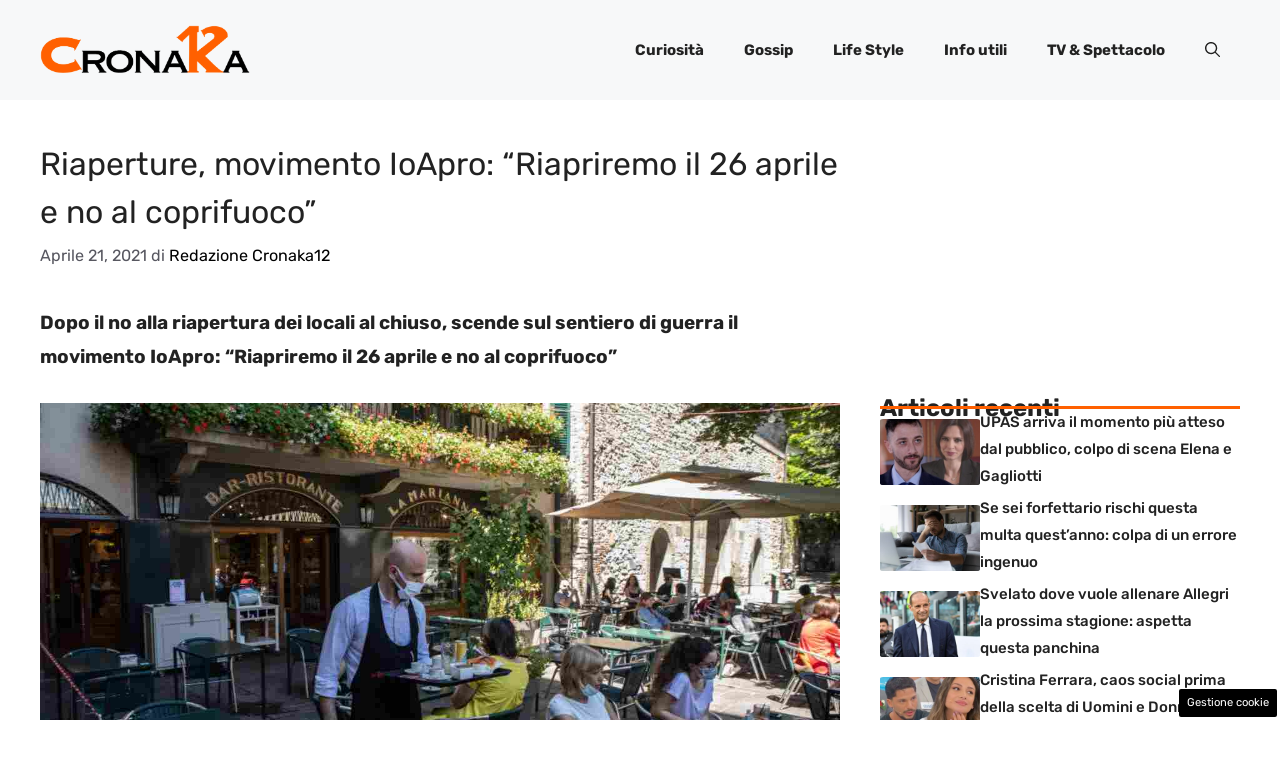

--- FILE ---
content_type: text/html; charset=UTF-8
request_url: https://www.ck12.it/2021/04/21/riaperture-ioapro-riapriremo-26-aprile-no-coprifuoco/
body_size: 18001
content:
<!DOCTYPE html>
<html lang="it-IT">
<head>
	<meta charset="UTF-8"><link rel="preload" href="https://www.ck12.it/wp-content/cache/fvm/min/1767972247-cssbfb373a8cb5136ca9c3268582868482a5a09fcc4ac02ea300c48f0d5071fa.css" as="style" media="all" />
<link rel="preload" href="https://www.ck12.it/wp-content/cache/fvm/min/1767972247-css3daed06781119133b903d1d80a7538d08149602835161a26cf166fef31c34.css" as="style" media="all" />
<link rel="preload" href="https://www.ck12.it/wp-content/cache/fvm/min/1767972247-css1ab92a699dc152922153a7a3a7736317746b242218ff3ce2302183801703c.css" as="style" media="all" />
<link rel="preload" href="https://www.ck12.it/wp-content/cache/fvm/min/1767972247-css65d23dbd792fbe6b4eacba94ff7151228d69511f11de69432a63c170f6b74.css" as="style" media="all" />
<link rel="preload" href="https://www.ck12.it/wp-content/cache/fvm/min/1767972247-cssd40e86e557a4cd6d04969b865012b07f34ec1a8af3a68bc4b480b737412ad.css" as="style" media="all" /><script data-cfasync="false">if(navigator.userAgent.match(/MSIE|Internet Explorer/i)||navigator.userAgent.match(/Trident\/7\..*?rv:11/i)){var href=document.location.href;if(!href.match(/[?&]iebrowser/)){if(href.indexOf("?")==-1){if(href.indexOf("#")==-1){document.location.href=href+"?iebrowser=1"}else{document.location.href=href.replace("#","?iebrowser=1#")}}else{if(href.indexOf("#")==-1){document.location.href=href+"&iebrowser=1"}else{document.location.href=href.replace("#","&iebrowser=1#")}}}}</script>
<script data-cfasync="false">class FVMLoader{constructor(e){this.triggerEvents=e,this.eventOptions={passive:!0},this.userEventListener=this.triggerListener.bind(this),this.delayedScripts={normal:[],async:[],defer:[]},this.allJQueries=[]}_addUserInteractionListener(e){this.triggerEvents.forEach(t=>window.addEventListener(t,e.userEventListener,e.eventOptions))}_removeUserInteractionListener(e){this.triggerEvents.forEach(t=>window.removeEventListener(t,e.userEventListener,e.eventOptions))}triggerListener(){this._removeUserInteractionListener(this),"loading"===document.readyState?document.addEventListener("DOMContentLoaded",this._loadEverythingNow.bind(this)):this._loadEverythingNow()}async _loadEverythingNow(){this._runAllDelayedCSS(),this._delayEventListeners(),this._delayJQueryReady(this),this._handleDocumentWrite(),this._registerAllDelayedScripts(),await this._loadScriptsFromList(this.delayedScripts.normal),await this._loadScriptsFromList(this.delayedScripts.defer),await this._loadScriptsFromList(this.delayedScripts.async),await this._triggerDOMContentLoaded(),await this._triggerWindowLoad(),window.dispatchEvent(new Event("wpr-allScriptsLoaded"))}_registerAllDelayedScripts(){document.querySelectorAll("script[type=fvmdelay]").forEach(e=>{e.hasAttribute("src")?e.hasAttribute("async")&&!1!==e.async?this.delayedScripts.async.push(e):e.hasAttribute("defer")&&!1!==e.defer||"module"===e.getAttribute("data-type")?this.delayedScripts.defer.push(e):this.delayedScripts.normal.push(e):this.delayedScripts.normal.push(e)})}_runAllDelayedCSS(){document.querySelectorAll("link[rel=fvmdelay]").forEach(e=>{e.setAttribute("rel","stylesheet")})}async _transformScript(e){return await this._requestAnimFrame(),new Promise(t=>{const n=document.createElement("script");let r;[...e.attributes].forEach(e=>{let t=e.nodeName;"type"!==t&&("data-type"===t&&(t="type",r=e.nodeValue),n.setAttribute(t,e.nodeValue))}),e.hasAttribute("src")?(n.addEventListener("load",t),n.addEventListener("error",t)):(n.text=e.text,t()),e.parentNode.replaceChild(n,e)})}async _loadScriptsFromList(e){const t=e.shift();return t?(await this._transformScript(t),this._loadScriptsFromList(e)):Promise.resolve()}_delayEventListeners(){let e={};function t(t,n){!function(t){function n(n){return e[t].eventsToRewrite.indexOf(n)>=0?"wpr-"+n:n}e[t]||(e[t]={originalFunctions:{add:t.addEventListener,remove:t.removeEventListener},eventsToRewrite:[]},t.addEventListener=function(){arguments[0]=n(arguments[0]),e[t].originalFunctions.add.apply(t,arguments)},t.removeEventListener=function(){arguments[0]=n(arguments[0]),e[t].originalFunctions.remove.apply(t,arguments)})}(t),e[t].eventsToRewrite.push(n)}function n(e,t){let n=e[t];Object.defineProperty(e,t,{get:()=>n||function(){},set(r){e["wpr"+t]=n=r}})}t(document,"DOMContentLoaded"),t(window,"DOMContentLoaded"),t(window,"load"),t(window,"pageshow"),t(document,"readystatechange"),n(document,"onreadystatechange"),n(window,"onload"),n(window,"onpageshow")}_delayJQueryReady(e){let t=window.jQuery;Object.defineProperty(window,"jQuery",{get:()=>t,set(n){if(n&&n.fn&&!e.allJQueries.includes(n)){n.fn.ready=n.fn.init.prototype.ready=function(t){e.domReadyFired?t.bind(document)(n):document.addEventListener("DOMContentLoaded2",()=>t.bind(document)(n))};const t=n.fn.on;n.fn.on=n.fn.init.prototype.on=function(){if(this[0]===window){function e(e){return e.split(" ").map(e=>"load"===e||0===e.indexOf("load.")?"wpr-jquery-load":e).join(" ")}"string"==typeof arguments[0]||arguments[0]instanceof String?arguments[0]=e(arguments[0]):"object"==typeof arguments[0]&&Object.keys(arguments[0]).forEach(t=>{delete Object.assign(arguments[0],{[e(t)]:arguments[0][t]})[t]})}return t.apply(this,arguments),this},e.allJQueries.push(n)}t=n}})}async _triggerDOMContentLoaded(){this.domReadyFired=!0,await this._requestAnimFrame(),document.dispatchEvent(new Event("DOMContentLoaded2")),await this._requestAnimFrame(),window.dispatchEvent(new Event("DOMContentLoaded2")),await this._requestAnimFrame(),document.dispatchEvent(new Event("wpr-readystatechange")),await this._requestAnimFrame(),document.wpronreadystatechange&&document.wpronreadystatechange()}async _triggerWindowLoad(){await this._requestAnimFrame(),window.dispatchEvent(new Event("wpr-load")),await this._requestAnimFrame(),window.wpronload&&window.wpronload(),await this._requestAnimFrame(),this.allJQueries.forEach(e=>e(window).trigger("wpr-jquery-load")),window.dispatchEvent(new Event("wpr-pageshow")),await this._requestAnimFrame(),window.wpronpageshow&&window.wpronpageshow()}_handleDocumentWrite(){const e=new Map;document.write=document.writeln=function(t){const n=document.currentScript,r=document.createRange(),i=n.parentElement;let a=e.get(n);void 0===a&&(a=n.nextSibling,e.set(n,a));const s=document.createDocumentFragment();r.setStart(s,0),s.appendChild(r.createContextualFragment(t)),i.insertBefore(s,a)}}async _requestAnimFrame(){return new Promise(e=>requestAnimationFrame(e))}static run(){const e=new FVMLoader(["keydown","mousemove","touchmove","touchstart","touchend","wheel"]);e._addUserInteractionListener(e)}}FVMLoader.run();</script><meta name='robots' content='index, follow, max-image-preview:large, max-snippet:-1, max-video-preview:-1' /><meta name="viewport" content="width=device-width, initial-scale=1"><title>Riaperture, movimento IoApro: &quot;Riapriremo il 26 aprile e no al coprifuoco&quot;</title><meta name="description" content="Dopo il no alla riapertura dei locali al chiuso, scende sul sentiero di guerra il movimento IoApro: &quot;Riapriremo il 26 aprile&quot;" /><link rel="canonical" href="https://www.ck12.it/2021/04/21/riaperture-ioapro-riapriremo-26-aprile-no-coprifuoco/" /><meta property="og:locale" content="it_IT" /><meta property="og:type" content="article" /><meta property="og:title" content="Riaperture, movimento IoApro: &quot;Riapriremo il 26 aprile e no al coprifuoco&quot;" /><meta property="og:description" content="Dopo il no alla riapertura dei locali al chiuso, scende sul sentiero di guerra il movimento IoApro: &quot;Riapriremo il 26 aprile&quot;" /><meta property="og:url" content="https://www.ck12.it/2021/04/21/riaperture-ioapro-riapriremo-26-aprile-no-coprifuoco/" /><meta property="og:site_name" content="Ck12 Giornale" /><meta property="article:published_time" content="2021-04-21T07:21:35+00:00" /><meta property="article:modified_time" content="2021-04-21T13:40:17+00:00" /><meta property="og:image" content="https://www.ck12.it/wp-content/uploads/2021/04/covid-riaperture-maggio-calendario.jpg" /><meta property="og:image:width" content="1280" /><meta property="og:image:height" content="720" /><meta property="og:image:type" content="image/jpeg" /><meta name="author" content="Redazione Cronaka12" /><meta name="twitter:card" content="summary_large_image" /><meta name="twitter:label1" content="Scritto da" /><meta name="twitter:data1" content="Redazione Cronaka12" /><meta name="twitter:label2" content="Tempo di lettura stimato" /><meta name="twitter:data2" content="3 minuti" /><script type="application/ld+json" class="yoast-schema-graph">{"@context":"https://schema.org","@graph":[{"@type":"Article","@id":"https://www.ck12.it/2021/04/21/riaperture-ioapro-riapriremo-26-aprile-no-coprifuoco/#article","isPartOf":{"@id":"https://www.ck12.it/2021/04/21/riaperture-ioapro-riapriremo-26-aprile-no-coprifuoco/"},"author":{"name":"Redazione Cronaka12","@id":"https://www.ck12.it/#/schema/person/966a9e6f8eb95789911aa1ef751f8873"},"headline":"Riaperture, movimento IoApro: &#8220;Riapriremo il 26 aprile e no al coprifuoco&#8221;","datePublished":"2021-04-21T07:21:35+00:00","dateModified":"2021-04-21T13:40:17+00:00","mainEntityOfPage":{"@id":"https://www.ck12.it/2021/04/21/riaperture-ioapro-riapriremo-26-aprile-no-coprifuoco/"},"wordCount":423,"publisher":{"@id":"https://www.ck12.it/#organization"},"image":{"@id":"https://www.ck12.it/2021/04/21/riaperture-ioapro-riapriremo-26-aprile-no-coprifuoco/#primaryimage"},"thumbnailUrl":"https://www.ck12.it/wp-content/uploads/2021/04/covid-riaperture-maggio-calendario.jpg","articleSection":["Cronaca"],"inLanguage":"it-IT"},{"@type":"WebPage","@id":"https://www.ck12.it/2021/04/21/riaperture-ioapro-riapriremo-26-aprile-no-coprifuoco/","url":"https://www.ck12.it/2021/04/21/riaperture-ioapro-riapriremo-26-aprile-no-coprifuoco/","name":"Riaperture, movimento IoApro: \"Riapriremo il 26 aprile e no al coprifuoco\"","isPartOf":{"@id":"https://www.ck12.it/#website"},"primaryImageOfPage":{"@id":"https://www.ck12.it/2021/04/21/riaperture-ioapro-riapriremo-26-aprile-no-coprifuoco/#primaryimage"},"image":{"@id":"https://www.ck12.it/2021/04/21/riaperture-ioapro-riapriremo-26-aprile-no-coprifuoco/#primaryimage"},"thumbnailUrl":"https://www.ck12.it/wp-content/uploads/2021/04/covid-riaperture-maggio-calendario.jpg","datePublished":"2021-04-21T07:21:35+00:00","dateModified":"2021-04-21T13:40:17+00:00","description":"Dopo il no alla riapertura dei locali al chiuso, scende sul sentiero di guerra il movimento IoApro: \"Riapriremo il 26 aprile\"","breadcrumb":{"@id":"https://www.ck12.it/2021/04/21/riaperture-ioapro-riapriremo-26-aprile-no-coprifuoco/#breadcrumb"},"inLanguage":"it-IT","potentialAction":[{"@type":"ReadAction","target":["https://www.ck12.it/2021/04/21/riaperture-ioapro-riapriremo-26-aprile-no-coprifuoco/"]}]},{"@type":"ImageObject","inLanguage":"it-IT","@id":"https://www.ck12.it/2021/04/21/riaperture-ioapro-riapriremo-26-aprile-no-coprifuoco/#primaryimage","url":"https://www.ck12.it/wp-content/uploads/2021/04/covid-riaperture-maggio-calendario.jpg","contentUrl":"https://www.ck12.it/wp-content/uploads/2021/04/covid-riaperture-maggio-calendario.jpg","width":1280,"height":720,"caption":"Credit: Emanuele Cremaschi/Getty Images"},{"@type":"BreadcrumbList","@id":"https://www.ck12.it/2021/04/21/riaperture-ioapro-riapriremo-26-aprile-no-coprifuoco/#breadcrumb","itemListElement":[{"@type":"ListItem","position":1,"name":"Home","item":"https://www.ck12.it/"},{"@type":"ListItem","position":2,"name":"Riaperture, movimento IoApro: &#8220;Riapriremo il 26 aprile e no al coprifuoco&#8221;"}]},{"@type":"WebSite","@id":"https://www.ck12.it/#website","url":"https://www.ck12.it/","name":"Ck12 Giornale","description":"La Cronaka e non solo da tutto il mondo","publisher":{"@id":"https://www.ck12.it/#organization"},"potentialAction":[{"@type":"SearchAction","target":{"@type":"EntryPoint","urlTemplate":"https://www.ck12.it/?s={search_term_string}"},"query-input":{"@type":"PropertyValueSpecification","valueRequired":true,"valueName":"search_term_string"}}],"inLanguage":"it-IT"},{"@type":"Organization","@id":"https://www.ck12.it/#organization","name":"Ck12 Giornale","url":"https://www.ck12.it/","logo":{"@type":"ImageObject","inLanguage":"it-IT","@id":"https://www.ck12.it/#/schema/logo/image/","url":"https://www.ck12.it/wp-content/uploads/2020/07/logo_ck12.png","contentUrl":"https://www.ck12.it/wp-content/uploads/2020/07/logo_ck12.png","width":670,"height":159,"caption":"Ck12 Giornale"},"image":{"@id":"https://www.ck12.it/#/schema/logo/image/"}},{"@type":"Person","@id":"https://www.ck12.it/#/schema/person/966a9e6f8eb95789911aa1ef751f8873","name":"Redazione Cronaka12","image":{"@type":"ImageObject","inLanguage":"it-IT","@id":"https://www.ck12.it/#/schema/person/image/","url":"https://secure.gravatar.com/avatar/ed01c6ff8d3819bd77582d98d7a82a1bbbe4c19d0fe51bf64a2822f63c275843?s=96&d=mm&r=g","contentUrl":"https://secure.gravatar.com/avatar/ed01c6ff8d3819bd77582d98d7a82a1bbbe4c19d0fe51bf64a2822f63c275843?s=96&d=mm&r=g","caption":"Redazione Cronaka12"},"url":"https://www.ck12.it/author/redazione/"}]}</script><link rel="alternate" type="application/rss+xml" title="Ck12 Giornale &raquo; Feed" href="https://www.ck12.it/feed/" /><link rel="alternate" type="application/rss+xml" title="Ck12 Giornale &raquo; Feed dei commenti" href="https://www.ck12.it/comments/feed/" /><meta name="google-site-verification" content="mvFd8feD5DOBmGh75RIeDxx4S8pY5er9ZH6Dss-F4zM" />
	
	<style media="all">img:is([sizes="auto" i],[sizes^="auto," i]){contain-intrinsic-size:3000px 1500px}</style>
	
	
	
	
	
	
	
	
	
	
	
	
	
	
	
	
	
	
	
	
	
	
	
	
	


<link rel="amphtml" href="https://www.ck12.it/2021/04/21/riaperture-ioapro-riapriremo-26-aprile-no-coprifuoco/amp/" />




<link rel='stylesheet' id='wp-block-library-css' href='https://www.ck12.it/wp-content/cache/fvm/min/1767972247-cssbfb373a8cb5136ca9c3268582868482a5a09fcc4ac02ea300c48f0d5071fa.css' media='all' />
<style id='classic-theme-styles-inline-css' media="all">/*! This file is auto-generated */
.wp-block-button__link{color:#fff;background-color:#32373c;border-radius:9999px;box-shadow:none;text-decoration:none;padding:calc(.667em + 2px) calc(1.333em + 2px);font-size:1.125em}.wp-block-file__button{background:#32373c;color:#fff;text-decoration:none}</style>
<style id='global-styles-inline-css' media="all">:root{--wp--preset--aspect-ratio--square:1;--wp--preset--aspect-ratio--4-3:4/3;--wp--preset--aspect-ratio--3-4:3/4;--wp--preset--aspect-ratio--3-2:3/2;--wp--preset--aspect-ratio--2-3:2/3;--wp--preset--aspect-ratio--16-9:16/9;--wp--preset--aspect-ratio--9-16:9/16;--wp--preset--color--black:#000000;--wp--preset--color--cyan-bluish-gray:#abb8c3;--wp--preset--color--white:#ffffff;--wp--preset--color--pale-pink:#f78da7;--wp--preset--color--vivid-red:#cf2e2e;--wp--preset--color--luminous-vivid-orange:#ff6900;--wp--preset--color--luminous-vivid-amber:#fcb900;--wp--preset--color--light-green-cyan:#7bdcb5;--wp--preset--color--vivid-green-cyan:#00d084;--wp--preset--color--pale-cyan-blue:#8ed1fc;--wp--preset--color--vivid-cyan-blue:#0693e3;--wp--preset--color--vivid-purple:#9b51e0;--wp--preset--color--contrast:var(--contrast);--wp--preset--color--contrast-2:var(--contrast-2);--wp--preset--color--contrast-3:var(--contrast-3);--wp--preset--color--base:var(--base);--wp--preset--color--base-2:var(--base-2);--wp--preset--color--base-3:var(--base-3);--wp--preset--color--accent:var(--accent);--wp--preset--color--accent-2:var(--accent-2);--wp--preset--gradient--vivid-cyan-blue-to-vivid-purple:linear-gradient(135deg,rgba(6,147,227,1) 0%,rgb(155,81,224) 100%);--wp--preset--gradient--light-green-cyan-to-vivid-green-cyan:linear-gradient(135deg,rgb(122,220,180) 0%,rgb(0,208,130) 100%);--wp--preset--gradient--luminous-vivid-amber-to-luminous-vivid-orange:linear-gradient(135deg,rgba(252,185,0,1) 0%,rgba(255,105,0,1) 100%);--wp--preset--gradient--luminous-vivid-orange-to-vivid-red:linear-gradient(135deg,rgba(255,105,0,1) 0%,rgb(207,46,46) 100%);--wp--preset--gradient--very-light-gray-to-cyan-bluish-gray:linear-gradient(135deg,rgb(238,238,238) 0%,rgb(169,184,195) 100%);--wp--preset--gradient--cool-to-warm-spectrum:linear-gradient(135deg,rgb(74,234,220) 0%,rgb(151,120,209) 20%,rgb(207,42,186) 40%,rgb(238,44,130) 60%,rgb(251,105,98) 80%,rgb(254,248,76) 100%);--wp--preset--gradient--blush-light-purple:linear-gradient(135deg,rgb(255,206,236) 0%,rgb(152,150,240) 100%);--wp--preset--gradient--blush-bordeaux:linear-gradient(135deg,rgb(254,205,165) 0%,rgb(254,45,45) 50%,rgb(107,0,62) 100%);--wp--preset--gradient--luminous-dusk:linear-gradient(135deg,rgb(255,203,112) 0%,rgb(199,81,192) 50%,rgb(65,88,208) 100%);--wp--preset--gradient--pale-ocean:linear-gradient(135deg,rgb(255,245,203) 0%,rgb(182,227,212) 50%,rgb(51,167,181) 100%);--wp--preset--gradient--electric-grass:linear-gradient(135deg,rgb(202,248,128) 0%,rgb(113,206,126) 100%);--wp--preset--gradient--midnight:linear-gradient(135deg,rgb(2,3,129) 0%,rgb(40,116,252) 100%);--wp--preset--font-size--small:13px;--wp--preset--font-size--medium:20px;--wp--preset--font-size--large:36px;--wp--preset--font-size--x-large:42px;--wp--preset--spacing--20:0.44rem;--wp--preset--spacing--30:0.67rem;--wp--preset--spacing--40:1rem;--wp--preset--spacing--50:1.5rem;--wp--preset--spacing--60:2.25rem;--wp--preset--spacing--70:3.38rem;--wp--preset--spacing--80:5.06rem;--wp--preset--shadow--natural:6px 6px 9px rgba(0, 0, 0, 0.2);--wp--preset--shadow--deep:12px 12px 50px rgba(0, 0, 0, 0.4);--wp--preset--shadow--sharp:6px 6px 0px rgba(0, 0, 0, 0.2);--wp--preset--shadow--outlined:6px 6px 0px -3px rgba(255, 255, 255, 1), 6px 6px rgba(0, 0, 0, 1);--wp--preset--shadow--crisp:6px 6px 0px rgba(0, 0, 0, 1)}:where(.is-layout-flex){gap:.5em}:where(.is-layout-grid){gap:.5em}body .is-layout-flex{display:flex}.is-layout-flex{flex-wrap:wrap;align-items:center}.is-layout-flex>:is(*,div){margin:0}body .is-layout-grid{display:grid}.is-layout-grid>:is(*,div){margin:0}:where(.wp-block-columns.is-layout-flex){gap:2em}:where(.wp-block-columns.is-layout-grid){gap:2em}:where(.wp-block-post-template.is-layout-flex){gap:1.25em}:where(.wp-block-post-template.is-layout-grid){gap:1.25em}.has-black-color{color:var(--wp--preset--color--black)!important}.has-cyan-bluish-gray-color{color:var(--wp--preset--color--cyan-bluish-gray)!important}.has-white-color{color:var(--wp--preset--color--white)!important}.has-pale-pink-color{color:var(--wp--preset--color--pale-pink)!important}.has-vivid-red-color{color:var(--wp--preset--color--vivid-red)!important}.has-luminous-vivid-orange-color{color:var(--wp--preset--color--luminous-vivid-orange)!important}.has-luminous-vivid-amber-color{color:var(--wp--preset--color--luminous-vivid-amber)!important}.has-light-green-cyan-color{color:var(--wp--preset--color--light-green-cyan)!important}.has-vivid-green-cyan-color{color:var(--wp--preset--color--vivid-green-cyan)!important}.has-pale-cyan-blue-color{color:var(--wp--preset--color--pale-cyan-blue)!important}.has-vivid-cyan-blue-color{color:var(--wp--preset--color--vivid-cyan-blue)!important}.has-vivid-purple-color{color:var(--wp--preset--color--vivid-purple)!important}.has-black-background-color{background-color:var(--wp--preset--color--black)!important}.has-cyan-bluish-gray-background-color{background-color:var(--wp--preset--color--cyan-bluish-gray)!important}.has-white-background-color{background-color:var(--wp--preset--color--white)!important}.has-pale-pink-background-color{background-color:var(--wp--preset--color--pale-pink)!important}.has-vivid-red-background-color{background-color:var(--wp--preset--color--vivid-red)!important}.has-luminous-vivid-orange-background-color{background-color:var(--wp--preset--color--luminous-vivid-orange)!important}.has-luminous-vivid-amber-background-color{background-color:var(--wp--preset--color--luminous-vivid-amber)!important}.has-light-green-cyan-background-color{background-color:var(--wp--preset--color--light-green-cyan)!important}.has-vivid-green-cyan-background-color{background-color:var(--wp--preset--color--vivid-green-cyan)!important}.has-pale-cyan-blue-background-color{background-color:var(--wp--preset--color--pale-cyan-blue)!important}.has-vivid-cyan-blue-background-color{background-color:var(--wp--preset--color--vivid-cyan-blue)!important}.has-vivid-purple-background-color{background-color:var(--wp--preset--color--vivid-purple)!important}.has-black-border-color{border-color:var(--wp--preset--color--black)!important}.has-cyan-bluish-gray-border-color{border-color:var(--wp--preset--color--cyan-bluish-gray)!important}.has-white-border-color{border-color:var(--wp--preset--color--white)!important}.has-pale-pink-border-color{border-color:var(--wp--preset--color--pale-pink)!important}.has-vivid-red-border-color{border-color:var(--wp--preset--color--vivid-red)!important}.has-luminous-vivid-orange-border-color{border-color:var(--wp--preset--color--luminous-vivid-orange)!important}.has-luminous-vivid-amber-border-color{border-color:var(--wp--preset--color--luminous-vivid-amber)!important}.has-light-green-cyan-border-color{border-color:var(--wp--preset--color--light-green-cyan)!important}.has-vivid-green-cyan-border-color{border-color:var(--wp--preset--color--vivid-green-cyan)!important}.has-pale-cyan-blue-border-color{border-color:var(--wp--preset--color--pale-cyan-blue)!important}.has-vivid-cyan-blue-border-color{border-color:var(--wp--preset--color--vivid-cyan-blue)!important}.has-vivid-purple-border-color{border-color:var(--wp--preset--color--vivid-purple)!important}.has-vivid-cyan-blue-to-vivid-purple-gradient-background{background:var(--wp--preset--gradient--vivid-cyan-blue-to-vivid-purple)!important}.has-light-green-cyan-to-vivid-green-cyan-gradient-background{background:var(--wp--preset--gradient--light-green-cyan-to-vivid-green-cyan)!important}.has-luminous-vivid-amber-to-luminous-vivid-orange-gradient-background{background:var(--wp--preset--gradient--luminous-vivid-amber-to-luminous-vivid-orange)!important}.has-luminous-vivid-orange-to-vivid-red-gradient-background{background:var(--wp--preset--gradient--luminous-vivid-orange-to-vivid-red)!important}.has-very-light-gray-to-cyan-bluish-gray-gradient-background{background:var(--wp--preset--gradient--very-light-gray-to-cyan-bluish-gray)!important}.has-cool-to-warm-spectrum-gradient-background{background:var(--wp--preset--gradient--cool-to-warm-spectrum)!important}.has-blush-light-purple-gradient-background{background:var(--wp--preset--gradient--blush-light-purple)!important}.has-blush-bordeaux-gradient-background{background:var(--wp--preset--gradient--blush-bordeaux)!important}.has-luminous-dusk-gradient-background{background:var(--wp--preset--gradient--luminous-dusk)!important}.has-pale-ocean-gradient-background{background:var(--wp--preset--gradient--pale-ocean)!important}.has-electric-grass-gradient-background{background:var(--wp--preset--gradient--electric-grass)!important}.has-midnight-gradient-background{background:var(--wp--preset--gradient--midnight)!important}.has-small-font-size{font-size:var(--wp--preset--font-size--small)!important}.has-medium-font-size{font-size:var(--wp--preset--font-size--medium)!important}.has-large-font-size{font-size:var(--wp--preset--font-size--large)!important}.has-x-large-font-size{font-size:var(--wp--preset--font-size--x-large)!important}:where(.wp-block-post-template.is-layout-flex){gap:1.25em}:where(.wp-block-post-template.is-layout-grid){gap:1.25em}:where(.wp-block-columns.is-layout-flex){gap:2em}:where(.wp-block-columns.is-layout-grid){gap:2em}:root :where(.wp-block-pullquote){font-size:1.5em;line-height:1.6}</style>
<link rel='stylesheet' id='adser-css' href='https://www.ck12.it/wp-content/cache/fvm/min/1767972247-css3daed06781119133b903d1d80a7538d08149602835161a26cf166fef31c34.css' media='all' />
<link rel='stylesheet' id='elements-css' href='https://www.ck12.it/wp-content/cache/fvm/min/1767972247-css1ab92a699dc152922153a7a3a7736317746b242218ff3ce2302183801703c.css' media='all' />
<link rel='stylesheet' id='generate-style-css' href='https://www.ck12.it/wp-content/cache/fvm/min/1767972247-css65d23dbd792fbe6b4eacba94ff7151228d69511f11de69432a63c170f6b74.css' media='all' />
<style id='generate-style-inline-css' media="all">body{background-color:var(--base-3);color:var(--contrast)}a{color:var(--accent)}a:hover,a:focus{text-decoration:underline}.entry-title a,.site-branding a,a.button,.wp-block-button__link,.main-navigation a{text-decoration:none}a:hover,a:focus,a:active{color:var(--contrast)}.grid-container{max-width:1280px}.wp-block-group__inner-container{max-width:1280px;margin-left:auto;margin-right:auto}.site-header .header-image{width:210px}:root{--contrast:#222222;--contrast-2:#575760;--contrast-3:#b2b2be;--base:#f0f0f0;--base-2:#f7f8f9;--base-3:#ffffff;--accent:#000000;--accent-2:#FF6000}:root .has-contrast-color{color:var(--contrast)}:root .has-contrast-background-color{background-color:var(--contrast)}:root .has-contrast-2-color{color:var(--contrast-2)}:root .has-contrast-2-background-color{background-color:var(--contrast-2)}:root .has-contrast-3-color{color:var(--contrast-3)}:root .has-contrast-3-background-color{background-color:var(--contrast-3)}:root .has-base-color{color:var(--base)}:root .has-base-background-color{background-color:var(--base)}:root .has-base-2-color{color:var(--base-2)}:root .has-base-2-background-color{background-color:var(--base-2)}:root .has-base-3-color{color:var(--base-3)}:root .has-base-3-background-color{background-color:var(--base-3)}:root .has-accent-color{color:var(--accent)}:root .has-accent-background-color{background-color:var(--accent)}:root .has-accent-2-color{color:var(--accent-2)}:root .has-accent-2-background-color{background-color:var(--accent-2)}.gp-modal:not(.gp-modal--open):not(.gp-modal--transition){display:none}.gp-modal--transition:not(.gp-modal--open){pointer-events:none}.gp-modal-overlay:not(.gp-modal-overlay--open):not(.gp-modal--transition){display:none}.gp-modal__overlay{display:none;position:fixed;top:0;left:0;right:0;bottom:0;background:rgba(0,0,0,.2);display:flex;justify-content:center;align-items:center;z-index:10000;backdrop-filter:blur(3px);transition:opacity 500ms ease;opacity:0}.gp-modal--open:not(.gp-modal--transition) .gp-modal__overlay{opacity:1}.gp-modal__container{max-width:100%;max-height:100vh;transform:scale(.9);transition:transform 500ms ease;padding:0 10px}.gp-modal--open:not(.gp-modal--transition) .gp-modal__container{transform:scale(1)}.search-modal-fields{display:flex}.gp-search-modal .gp-modal__overlay{align-items:flex-start;padding-top:25vh;background:var(--gp-search-modal-overlay-bg-color)}.search-modal-form{width:500px;max-width:100%;background-color:var(--gp-search-modal-bg-color);color:var(--gp-search-modal-text-color)}.search-modal-form .search-field,.search-modal-form .search-field:focus{width:100%;height:60px;background-color:transparent;border:0;appearance:none;color:currentColor}.search-modal-fields button,.search-modal-fields button:active,.search-modal-fields button:focus,.search-modal-fields button:hover{background-color:transparent;border:0;color:currentColor;width:60px}body,button,input,select,textarea{font-family:Rubik,sans-serif;font-size:19px}body{line-height:1.8}h2{text-transform:initial;font-size:30px;line-height:1.6em}@media (max-width:768px){h2{font-size:22px}}h1{text-transform:initial;font-size:32px;line-height:1.5em}h3{font-weight:500;text-transform:initial;font-size:27px;line-height:1.5em}h6{font-weight:400;text-transform:uppercase;font-size:13px;letter-spacing:1px;line-height:1em;margin-bottom:13px}h4{font-weight:600;text-transform:uppercase;font-size:19px;letter-spacing:1px;line-height:1.4em;margin-bottom:0}.main-navigation a,.main-navigation .menu-toggle,.main-navigation .menu-bar-items{font-weight:700}.top-bar{background-color:#636363;color:#fff}.top-bar a{color:#fff}.top-bar a:hover{color:#303030}.site-header{background-color:var(--base-2)}.main-title a,.main-title a:hover{color:var(--contrast)}.site-description{color:var(--contrast-2)}.main-navigation .main-nav ul li a,.main-navigation .menu-toggle,.main-navigation .menu-bar-items{color:var(--contrast)}.main-navigation .main-nav ul li:not([class*="current-menu-"]):hover>a,.main-navigation .main-nav ul li:not([class*="current-menu-"]):focus>a,.main-navigation .main-nav ul li.sfHover:not([class*="current-menu-"])>a,.main-navigation .menu-bar-item:hover>a,.main-navigation .menu-bar-item.sfHover>a{color:var(--accent)}button.menu-toggle:hover,button.menu-toggle:focus{color:var(--contrast)}.main-navigation .main-nav ul li[class*="current-menu-"]>a{color:var(--accent)}.navigation-search input[type="search"],.navigation-search input[type="search"]:active,.navigation-search input[type="search"]:focus,.main-navigation .main-nav ul li.search-item.active>a,.main-navigation .menu-bar-items .search-item.active>a{color:var(--accent)}.main-navigation ul ul{background-color:var(--base)}.separate-containers .inside-article,.separate-containers .comments-area,.separate-containers .page-header,.one-container .container,.separate-containers .paging-navigation,.inside-page-header{background-color:var(--base-3)}.entry-title a{color:var(--contrast)}.entry-title a:hover{color:var(--contrast-2)}.entry-meta{color:var(--contrast-2)}.sidebar .widget{background-color:var(--base-3)}.footer-widgets{background-color:var(--base-3)}.site-info{color:var(--base-3);background-color:var(--contrast)}.site-info a{color:var(--base-3)}.site-info a:hover{color:var(--base-2)}.footer-bar .widget_nav_menu .current-menu-item a{color:var(--base-2)}input[type="text"],input[type="email"],input[type="url"],input[type="password"],input[type="search"],input[type="tel"],input[type="number"],textarea,select{color:var(--contrast);background-color:var(--base-2);border-color:var(--base)}input[type="text"]:focus,input[type="email"]:focus,input[type="url"]:focus,input[type="password"]:focus,input[type="search"]:focus,input[type="tel"]:focus,input[type="number"]:focus,textarea:focus,select:focus{color:var(--contrast);background-color:var(--base-2);border-color:var(--contrast-3)}button,html input[type="button"],input[type="reset"],input[type="submit"],a.button,a.wp-block-button__link:not(.has-background){color:#fff;background-color:#55555e}button:hover,html input[type="button"]:hover,input[type="reset"]:hover,input[type="submit"]:hover,a.button:hover,button:focus,html input[type="button"]:focus,input[type="reset"]:focus,input[type="submit"]:focus,a.button:focus,a.wp-block-button__link:not(.has-background):active,a.wp-block-button__link:not(.has-background):focus,a.wp-block-button__link:not(.has-background):hover{color:#fff;background-color:#3f4047}a.generate-back-to-top{background-color:rgba(0,0,0,.4);color:#fff}a.generate-back-to-top:hover,a.generate-back-to-top:focus{background-color:rgba(0,0,0,.6);color:#fff}:root{--gp-search-modal-bg-color:var(--base-3);--gp-search-modal-text-color:var(--contrast);--gp-search-modal-overlay-bg-color:rgba(0,0,0,0.2)}@media (max-width:768px){.main-navigation .menu-bar-item:hover>a,.main-navigation .menu-bar-item.sfHover>a{background:none;color:var(--contrast)}}.nav-below-header .main-navigation .inside-navigation.grid-container,.nav-above-header .main-navigation .inside-navigation.grid-container{padding:0 20px 0 20px}.site-main .wp-block-group__inner-container{padding:40px}.separate-containers .paging-navigation{padding-top:20px;padding-bottom:20px}.entry-content .alignwide,body:not(.no-sidebar) .entry-content .alignfull{margin-left:-40px;width:calc(100% + 80px);max-width:calc(100% + 80px)}.rtl .menu-item-has-children .dropdown-menu-toggle{padding-left:20px}.rtl .main-navigation .main-nav ul li.menu-item-has-children>a{padding-right:20px}@media (max-width:768px){.separate-containers .inside-article,.separate-containers .comments-area,.separate-containers .page-header,.separate-containers .paging-navigation,.one-container .site-content,.inside-page-header{padding:30px}.site-main .wp-block-group__inner-container{padding:30px}.inside-top-bar{padding-right:30px;padding-left:30px}.inside-header{padding-right:30px;padding-left:30px}.widget-area .widget{padding-top:30px;padding-right:30px;padding-bottom:30px;padding-left:30px}.footer-widgets-container{padding-top:30px;padding-right:30px;padding-bottom:30px;padding-left:30px}.inside-site-info{padding-right:30px;padding-left:30px}.entry-content .alignwide,body:not(.no-sidebar) .entry-content .alignfull{margin-left:-30px;width:calc(100% + 60px);max-width:calc(100% + 60px)}.one-container .site-main .paging-navigation{margin-bottom:20px}}.is-right-sidebar{width:30%}.is-left-sidebar{width:30%}.site-content .content-area{width:70%}@media (max-width:768px){.main-navigation .menu-toggle,.sidebar-nav-mobile:not(#sticky-placeholder){display:block}.main-navigation ul,.gen-sidebar-nav,.main-navigation:not(.slideout-navigation):not(.toggled) .main-nav>ul,.has-inline-mobile-toggle #site-navigation .inside-navigation>*:not(.navigation-search):not(.main-nav){display:none}.nav-align-right .inside-navigation,.nav-align-center .inside-navigation{justify-content:space-between}.has-inline-mobile-toggle .mobile-menu-control-wrapper{display:flex;flex-wrap:wrap}.has-inline-mobile-toggle .inside-header{flex-direction:row;text-align:left;flex-wrap:wrap}.has-inline-mobile-toggle .header-widget,.has-inline-mobile-toggle #site-navigation{flex-basis:100%}.nav-float-left .has-inline-mobile-toggle #site-navigation{order:10}}.dynamic-author-image-rounded{border-radius:100%}.dynamic-featured-image,.dynamic-author-image{vertical-align:middle}.one-container.blog .dynamic-content-template:not(:last-child),.one-container.archive .dynamic-content-template:not(:last-child){padding-bottom:0}.dynamic-entry-excerpt>p:last-child{margin-bottom:0}</style>
<link rel='stylesheet' id='generate-google-fonts-css' href='https://www.ck12.it/wp-content/cache/fvm/min/1767972247-cssd40e86e557a4cd6d04969b865012b07f34ec1a8af3a68bc4b480b737412ad.css' media='all' />
<style id='generateblocks-inline-css' media="all">.gb-container.gb-tabs__item:not(.gb-tabs__item-open){display:none}.gb-container-d0a86651{display:flex;flex-wrap:wrap;align-items:center;column-gap:20px;row-gap:20px;color:var(--contrast)}.gb-container-d0a86651 a{color:var(--contrast)}.gb-container-d0a86651 a:hover{color:var(--contrast)}.gb-container-bcbc46ac{flex-basis:100%;text-align:center;border-top:3px solid var(--accent-2)}.gb-container-e9bed0be{flex-basis:100%}.gb-container-03919c55{height:100%;display:flex;align-items:center;column-gap:20px}.gb-grid-wrapper>.gb-grid-column-03919c55{width:100%}.gb-container-3ff058ae{flex-shrink:0;flex-basis:100px}.gb-container-c551a107{flex-shrink:1;text-align:right}h3.gb-headline-9e06b5e3{flex-basis:100%;font-size:24px;margin-bottom:-20px}div.gb-headline-040f2ffe{font-size:15px;font-weight:500;text-align:left;margin-bottom:5px}.gb-grid-wrapper-b3929361{display:flex;flex-wrap:wrap;row-gap:20px}.gb-grid-wrapper-b3929361>.gb-grid-column{box-sizing:border-box}.gb-image-95849c3e{border-radius:3%;width:100%;object-fit:cover;vertical-align:middle}@media (max-width:1024px){.gb-grid-wrapper-b3929361{margin-left:-20px}.gb-grid-wrapper-b3929361>.gb-grid-column{padding-left:20px}}@media (max-width:767px){.gb-container-d0a86651{text-align:center;padding-top:40px}.gb-container-bcbc46ac{width:100%}.gb-grid-wrapper>.gb-grid-column-bcbc46ac{width:100%}.gb-container-3ff058ae{width:50%;text-align:center}.gb-grid-wrapper>.gb-grid-column-3ff058ae{width:50%}.gb-container-c551a107{width:50%;text-align:left}.gb-grid-wrapper>.gb-grid-column-c551a107{width:50%}h3.gb-headline-9e06b5e3{text-align:left}div.gb-headline-040f2ffe{text-align:left}}:root{--gb-container-width:1280px}.gb-container .wp-block-image img{vertical-align:middle}.gb-grid-wrapper .wp-block-image{margin-bottom:0}.gb-highlight{background:none}.gb-shape{line-height:0}.gb-container-link{position:absolute;top:0;right:0;bottom:0;left:0;z-index:99}</style>





<script>var adser = {"pagetype":"article","category":["Cronaca"],"category_iab":[""],"hot":false,"cmp":"clickio","cmp_params":"\/\/clickiocmp.com\/t\/consent_232420.js"}</script>



<script defer src="https://www.googletagmanager.com/gtag/js?id=G-4T0G6RZ3XG"></script>
<script>
    window.dataLayer = window.dataLayer || [];
    function gtag(){dataLayer.push(arguments);}
    gtag('js', new Date());
    gtag('config', 'G-4T0G6RZ3XG');
</script>
<style media="all">#tca-sticky{display:none}@media only screen and (max-width:600px){BODY{margin-top:100px!important}#tca-sticky{display:flex}}</style>

<link rel="icon" href="https://www.ck12.it/wp-content/uploads/2020/07/cropped-logo_ck12_little-192x192.png" sizes="192x192" />


		<style id="wp-custom-css" media="all">.auto-width.gb-query-loop-wrapper{flex:1}@media (min-width:768px){.sticky-container>.gb-inside-container,.sticky-container{position:sticky;top:80px}#right-sidebar .inside-right-sidebar{height:100%}}select#wp-block-categories-1{width:100%}</style>
		</head>

<body class="wp-singular post-template-default single single-post postid-42008 single-format-standard wp-custom-logo wp-embed-responsive wp-theme-generatepress post-image-above-header post-image-aligned-center right-sidebar nav-float-right one-container header-aligned-left dropdown-hover" itemtype="https://schema.org/Blog" itemscope>
	<a class="screen-reader-text skip-link" href="#content" title="Vai al contenuto">Vai al contenuto</a>		<header class="site-header has-inline-mobile-toggle" id="masthead" aria-label="Sito"  itemtype="https://schema.org/WPHeader" itemscope>
			<div class="inside-header grid-container">
				<div class="site-logo">
					<a href="https://www.ck12.it/" rel="home">
						<img  class="header-image is-logo-image" alt="Ck12 Giornale" src="https://www.ck12.it/wp-content/uploads/2020/07/logo_ck12.png" width="670" height="159" />
					</a>
				</div>	<nav class="main-navigation mobile-menu-control-wrapper" id="mobile-menu-control-wrapper" aria-label="Attiva/Disattiva dispositivi mobili">
		<div class="menu-bar-items">	<span class="menu-bar-item">
		<a href="#" role="button" aria-label="Apri ricerca" aria-haspopup="dialog" aria-controls="gp-search" data-gpmodal-trigger="gp-search"><span class="gp-icon icon-search"><svg viewBox="0 0 512 512" aria-hidden="true" xmlns="http://www.w3.org/2000/svg" width="1em" height="1em"><path fill-rule="evenodd" clip-rule="evenodd" d="M208 48c-88.366 0-160 71.634-160 160s71.634 160 160 160 160-71.634 160-160S296.366 48 208 48zM0 208C0 93.125 93.125 0 208 0s208 93.125 208 208c0 48.741-16.765 93.566-44.843 129.024l133.826 134.018c9.366 9.379 9.355 24.575-.025 33.941-9.379 9.366-24.575 9.355-33.941-.025L337.238 370.987C301.747 399.167 256.839 416 208 416 93.125 416 0 322.875 0 208z" /></svg><svg viewBox="0 0 512 512" aria-hidden="true" xmlns="http://www.w3.org/2000/svg" width="1em" height="1em"><path d="M71.029 71.029c9.373-9.372 24.569-9.372 33.942 0L256 222.059l151.029-151.03c9.373-9.372 24.569-9.372 33.942 0 9.372 9.373 9.372 24.569 0 33.942L289.941 256l151.03 151.029c9.372 9.373 9.372 24.569 0 33.942-9.373 9.372-24.569 9.372-33.942 0L256 289.941l-151.029 151.03c-9.373 9.372-24.569 9.372-33.942 0-9.372-9.373-9.372-24.569 0-33.942L222.059 256 71.029 104.971c-9.372-9.373-9.372-24.569 0-33.942z" /></svg></span></a>
	</span>
	</div>		<button data-nav="site-navigation" class="menu-toggle" aria-controls="primary-menu" aria-expanded="false">
			<span class="gp-icon icon-menu-bars"><svg viewBox="0 0 512 512" aria-hidden="true" xmlns="http://www.w3.org/2000/svg" width="1em" height="1em"><path d="M0 96c0-13.255 10.745-24 24-24h464c13.255 0 24 10.745 24 24s-10.745 24-24 24H24c-13.255 0-24-10.745-24-24zm0 160c0-13.255 10.745-24 24-24h464c13.255 0 24 10.745 24 24s-10.745 24-24 24H24c-13.255 0-24-10.745-24-24zm0 160c0-13.255 10.745-24 24-24h464c13.255 0 24 10.745 24 24s-10.745 24-24 24H24c-13.255 0-24-10.745-24-24z" /></svg><svg viewBox="0 0 512 512" aria-hidden="true" xmlns="http://www.w3.org/2000/svg" width="1em" height="1em"><path d="M71.029 71.029c9.373-9.372 24.569-9.372 33.942 0L256 222.059l151.029-151.03c9.373-9.372 24.569-9.372 33.942 0 9.372 9.373 9.372 24.569 0 33.942L289.941 256l151.03 151.029c9.372 9.373 9.372 24.569 0 33.942-9.373 9.372-24.569 9.372-33.942 0L256 289.941l-151.029 151.03c-9.373 9.372-24.569 9.372-33.942 0-9.372-9.373-9.372-24.569 0-33.942L222.059 256 71.029 104.971c-9.372-9.373-9.372-24.569 0-33.942z" /></svg></span><span class="screen-reader-text">Menu</span>		</button>
	</nav>
			<nav class="main-navigation has-menu-bar-items sub-menu-right" id="site-navigation" aria-label="Principale"  itemtype="https://schema.org/SiteNavigationElement" itemscope>
			<div class="inside-navigation grid-container">
								<button class="menu-toggle" aria-controls="primary-menu" aria-expanded="false">
					<span class="gp-icon icon-menu-bars"><svg viewBox="0 0 512 512" aria-hidden="true" xmlns="http://www.w3.org/2000/svg" width="1em" height="1em"><path d="M0 96c0-13.255 10.745-24 24-24h464c13.255 0 24 10.745 24 24s-10.745 24-24 24H24c-13.255 0-24-10.745-24-24zm0 160c0-13.255 10.745-24 24-24h464c13.255 0 24 10.745 24 24s-10.745 24-24 24H24c-13.255 0-24-10.745-24-24zm0 160c0-13.255 10.745-24 24-24h464c13.255 0 24 10.745 24 24s-10.745 24-24 24H24c-13.255 0-24-10.745-24-24z" /></svg><svg viewBox="0 0 512 512" aria-hidden="true" xmlns="http://www.w3.org/2000/svg" width="1em" height="1em"><path d="M71.029 71.029c9.373-9.372 24.569-9.372 33.942 0L256 222.059l151.029-151.03c9.373-9.372 24.569-9.372 33.942 0 9.372 9.373 9.372 24.569 0 33.942L289.941 256l151.03 151.029c9.372 9.373 9.372 24.569 0 33.942-9.373 9.372-24.569 9.372-33.942 0L256 289.941l-151.029 151.03c-9.373 9.372-24.569 9.372-33.942 0-9.372-9.373-9.372-24.569 0-33.942L222.059 256 71.029 104.971c-9.372-9.373-9.372-24.569 0-33.942z" /></svg></span><span class="mobile-menu">Menu</span>				</button>
				<div id="primary-menu" class="main-nav"><ul id="menu-menu-principale" class="menu sf-menu"><li id="menu-item-105349" class="menu-item menu-item-type-taxonomy menu-item-object-category menu-item-105349"><a href="https://www.ck12.it/category/curiosita/">Curiosità</a></li>
<li id="menu-item-19" class="menu-item menu-item-type-taxonomy menu-item-object-category menu-item-19"><a href="https://www.ck12.it/category/gossip/">Gossip</a></li>
<li id="menu-item-20" class="menu-item menu-item-type-taxonomy menu-item-object-category menu-item-20"><a href="https://www.ck12.it/category/life-style/">Life Style</a></li>
<li id="menu-item-93407" class="menu-item menu-item-type-taxonomy menu-item-object-category menu-item-93407"><a href="https://www.ck12.it/category/info-utili/">Info utili</a></li>
<li id="menu-item-24" class="menu-item menu-item-type-taxonomy menu-item-object-category menu-item-24"><a href="https://www.ck12.it/category/tv-spettacolo/">TV &amp; Spettacolo</a></li>
</ul></div><div class="menu-bar-items">	<span class="menu-bar-item">
		<a href="#" role="button" aria-label="Apri ricerca" aria-haspopup="dialog" aria-controls="gp-search" data-gpmodal-trigger="gp-search"><span class="gp-icon icon-search"><svg viewBox="0 0 512 512" aria-hidden="true" xmlns="http://www.w3.org/2000/svg" width="1em" height="1em"><path fill-rule="evenodd" clip-rule="evenodd" d="M208 48c-88.366 0-160 71.634-160 160s71.634 160 160 160 160-71.634 160-160S296.366 48 208 48zM0 208C0 93.125 93.125 0 208 0s208 93.125 208 208c0 48.741-16.765 93.566-44.843 129.024l133.826 134.018c9.366 9.379 9.355 24.575-.025 33.941-9.379 9.366-24.575 9.355-33.941-.025L337.238 370.987C301.747 399.167 256.839 416 208 416 93.125 416 0 322.875 0 208z" /></svg><svg viewBox="0 0 512 512" aria-hidden="true" xmlns="http://www.w3.org/2000/svg" width="1em" height="1em"><path d="M71.029 71.029c9.373-9.372 24.569-9.372 33.942 0L256 222.059l151.029-151.03c9.373-9.372 24.569-9.372 33.942 0 9.372 9.373 9.372 24.569 0 33.942L289.941 256l151.03 151.029c9.372 9.373 9.372 24.569 0 33.942-9.373 9.372-24.569 9.372-33.942 0L256 289.941l-151.029 151.03c-9.373 9.372-24.569 9.372-33.942 0-9.372-9.373-9.372-24.569 0-33.942L222.059 256 71.029 104.971c-9.372-9.373-9.372-24.569 0-33.942z" /></svg></span></a>
	</span>
	</div>			</div>
		</nav>
					</div>
		</header>
		
	<div class="site grid-container container hfeed" id="page">
				<div class="site-content" id="content">
			
	<div class="content-area" id="primary">
		<main class="site-main" id="main">
			
<article id="post-42008" class="post-42008 post type-post status-publish format-standard has-post-thumbnail hentry category-cronaca" itemtype="https://schema.org/CreativeWork" itemscope>
	<div class="inside-article">
					<header class="entry-header">
				<h1 class="entry-title" itemprop="headline">Riaperture, movimento IoApro: &#8220;Riapriremo il 26 aprile e no al coprifuoco&#8221;</h1>		<div class="entry-meta">
			<span class="posted-on"><time class="updated" datetime="2021-04-21T15:40:17+02:00" itemprop="dateModified">Aprile 21, 2021</time><time class="entry-date published" datetime="2021-04-21T09:21:35+02:00" itemprop="datePublished">Aprile 21, 2021</time></span> <span class="byline">di <span class="author vcard" itemprop="author" itemtype="https://schema.org/Person" itemscope><a class="url fn n" href="https://www.ck12.it/author/redazione/" title="Visualizza tutti gli articoli di Redazione Cronaka12" rel="author" itemprop="url"><span class="author-name" itemprop="name">Redazione Cronaka12</span></a></span></span> 		</div>
					</header>
			
		<div class="entry-content" itemprop="text">
			<p><strong>Dopo il no alla riapertura dei locali al chiuso, scende sul sentiero di guerra il movimento IoApro: &#8220;Riapriremo il 26 aprile e no al coprifuoco&#8221;</strong></p>
<figure id="attachment_40693" aria-describedby="caption-attachment-40693" style="width: 1270px" class="wp-caption aligncenter"><img fetchpriority="high" decoding="async" class="wp-image-40693 size-full" src="https://www.ck12.it/wp-content/uploads/2021/04/covid-riaperture-maggio-calendario.jpg" alt="" width="1280" height="720" srcset="https://www.ck12.it/wp-content/uploads/2021/04/covid-riaperture-maggio-calendario.jpg 1280w, https://www.ck12.it/wp-content/uploads/2021/04/covid-riaperture-maggio-calendario-300x169.jpg 300w, https://www.ck12.it/wp-content/uploads/2021/04/covid-riaperture-maggio-calendario-1024x576.jpg 1024w, https://www.ck12.it/wp-content/uploads/2021/04/covid-riaperture-maggio-calendario-768x432.jpg 768w, https://www.ck12.it/wp-content/uploads/2021/04/covid-riaperture-maggio-calendario-696x392.jpg 696w, https://www.ck12.it/wp-content/uploads/2021/04/covid-riaperture-maggio-calendario-1068x601.jpg 1068w, https://www.ck12.it/wp-content/uploads/2021/04/covid-riaperture-maggio-calendario-747x420.jpg 747w" sizes="(max-width: 1280px) 100vw, 1280px" /><figcaption id="caption-attachment-40693" class="wp-caption-text">(Getty Images)</figcaption></figure>
<p>Il Premier <strong>Mario Draghi</strong> non cede al pressing della Lega e nel corso del summit con i rappresentanti delle Regioni avrebbe confermato la linea della prudenza: secondo le indiscrezioni trapelate sulla bozza del decreto che regolamenterà le riaperture e ne fisserà il calendario, e che dovrebbe approdare sul tavolo del Consiglio dei Ministri oggi, dal 26 aprile riapriranno in zona gialla i ristoranti, a pranzo e a cena, ma <strong>solo quelli che dispongono di spazi all&#8217;aperto</strong>.</p>
<div class="adser-block"><div id='tca-atf' class='tca tca-300x250'></div></div><p><strong>LEGGI ANCHE &#8211;&gt; <a href="https://www.ck12.it/2021/04/21/lamorgese-riaprire-non-significa-liberi-tutti/">Covid, Lamorgese: “Riaprire non significa un liberi tutti”</a></strong></p>
<p>Dall&#8217;1° giugno alzeranno le saracinesche anche i<strong> locali al chiuso ma solo a pranzo</strong>, mentre è stato confermato il coprifuoco dalle 22 alle 5. <strong>&#8220;Certificato verde&#8221;</strong> per gli spostamenti tra Regioni, valido 6 mesi per vaccinati o guariti dal Covid. Dal 26 aprile, in zona gialla riapriranno cinema e teatri con capienza al 50%. Capitolo scuole superiori: in zona gialla e arancione studenti in presenza dal 60 al 100%, in zona rossa dal 50 al 75%. Provvedimenti che non vanno nella direzione auspicata dal movimento che raggruppa partite iva, ristoratori e commercianti <strong>&#8220;IoApro</strong>&#8221; che per tale motivo ha annunciato la <strong>riapertura degli esercizi commerciali dal 26 aprile</strong> in barba al coprifuoco e senza il possesso del pass vaccinale da parte degli avventori.</p>
<h2>IoApro: &#8220;Riapriremo il 26 aprile e no al coprifuoco&#8221;. CTS, via libera alla proroga dello stato di emergenza fino al 31 luglio</h2>
<div class="adser-block"><div id="tca-inarticle-mgid"></div></div><p>E&#8217; stata convocata dagli aderenti al movimento IoApro una conferenza stampa per oggi alle 18 proprio per illustrare le motivazioni alla base di una decisione che ha tutta l&#8217;aria di essere una <strong>dichiarazione di guerra al governo</strong>: dunque, i ristoratori e gli esercenti proseguono nella loro mobilitazione per fronteggiare la crisi nella quale sono piombati in seguito alle chiusure disposte in funzione di contrasto al Covid ribadendo la loro netta contrarietà, tra l&#8217;altro, al <strong>coprifuoco dalle 22 alle 5</strong>.</p>
<p><strong>LEGGI ANCHE &#8211;&gt; <a href="https://www.ck12.it/2021/04/20/pfizer-altre-100-milioni-dosi-unione-europea/">Covid, Pfizer: altre 100 milioni di dosi all’Unione europea</a></strong></p>
<p>Nel frattempo, considerati gli scenari epidemiologici e il sovraccarico dei servizi territoriali e ospedalieri, il <strong>Comitato Tecnico-scientifico ha dato parere favorevole alla proroga dello stato di emergenza fino al 31 luglio</strong>. Come spiegato dal portavoce del CTS, Silvio Brusaferro, tale decisione è stata adottata &#8220;<strong>per affrontare al meglio le misure di contenimento e supportare la campagna vaccinale</strong> che attualmente ha come fasce della popolazione prioritarie quelle fragili&#8221;.</p><div class="adser-block"><div id='tca-middle' class='tca tca-300x250'></div></div>
<p>&nbsp;</p><div class="adser-block"><div id='inRead'></div></div>
<p>&nbsp;</p>
<p>&nbsp;</p>
<p>&nbsp;</p><div class="adser-block"><div id='tca-btf' class='tca tca-300x250'></div></div>
<p>&nbsp;</p>
<div id="tca-native" class="tca tca-native"></div>		</div>

			</div>
</article>
		</main>
	</div>

	<div class="widget-area sidebar is-right-sidebar" id="right-sidebar">
	<div class="inside-right-sidebar">
		<div id='tca-sb-1' class='tca tca-300x250' style="margin-top:0"></div>


<div class="gb-container gb-container-d0a86651 sticky-container">

<h3 class="gb-headline gb-headline-9e06b5e3 gb-headline-text"><strong>Articoli recenti</strong></h3>


<div class="gb-container gb-container-bcbc46ac"></div>

<div class="gb-container gb-container-e9bed0be">

<div class="gb-grid-wrapper gb-grid-wrapper-b3929361 gb-query-loop-wrapper">
<div class="gb-grid-column gb-grid-column-03919c55 gb-query-loop-item post-106720 post type-post status-publish format-standard has-post-thumbnail hentry category-tv-spettacolo"><div class="gb-container gb-container-03919c55">
<div class="gb-container gb-container-3ff058ae">
<figure class="gb-block-image gb-block-image-95849c3e"><a href="https://www.ck12.it/2025/05/30/upas-arriva-il-momento-piu-atteso-dal-pubblico-colpo-di-scena-elena-e-gagliotti/"><img width="300" height="200" src="https://www.ck12.it/wp-content/uploads/2025/05/upas-colpo-di-scena-29052025-ck12.it_-300x200.jpg" class="gb-image-95849c3e" alt="collage gagliotti ed elena di upas" decoding="async" loading="lazy" srcset="https://www.ck12.it/wp-content/uploads/2025/05/upas-colpo-di-scena-29052025-ck12.it_-300x200.jpg 300w, https://www.ck12.it/wp-content/uploads/2025/05/upas-colpo-di-scena-29052025-ck12.it_-1024x683.jpg 1024w, https://www.ck12.it/wp-content/uploads/2025/05/upas-colpo-di-scena-29052025-ck12.it_-768x512.jpg 768w, https://www.ck12.it/wp-content/uploads/2025/05/upas-colpo-di-scena-29052025-ck12.it_.jpg 1200w" sizes="auto, (max-width: 300px) 100vw, 300px" /></a></figure>
</div>

<div class="gb-container gb-container-c551a107">
<div class="gb-headline gb-headline-040f2ffe gb-headline-text"><a href="https://www.ck12.it/2025/05/30/upas-arriva-il-momento-piu-atteso-dal-pubblico-colpo-di-scena-elena-e-gagliotti/">UPAS arriva il momento più atteso dal pubblico, colpo di scena Elena e Gagliotti</a></div>
</div>
</div></div>

<div class="gb-grid-column gb-grid-column-03919c55 gb-query-loop-item post-106713 post type-post status-publish format-standard has-post-thumbnail hentry category-info-utili"><div class="gb-container gb-container-03919c55">
<div class="gb-container gb-container-3ff058ae">
<figure class="gb-block-image gb-block-image-95849c3e"><a href="https://www.ck12.it/2025/05/30/se-sei-forfettario-rischi-questa-multa-questanno-colpa-di-un-errore-ingenuo/"><img width="300" height="200" src="https://www.ck12.it/wp-content/uploads/2025/05/Errore-P.-Iva-regime-forfettario-ck12.it-28052025-300x200.jpg" class="gb-image-95849c3e" alt="Professionista in regime forfettario disperato perché ha ricevuto una sanzione" decoding="async" loading="lazy" srcset="https://www.ck12.it/wp-content/uploads/2025/05/Errore-P.-Iva-regime-forfettario-ck12.it-28052025-300x200.jpg 300w, https://www.ck12.it/wp-content/uploads/2025/05/Errore-P.-Iva-regime-forfettario-ck12.it-28052025-1024x683.jpg 1024w, https://www.ck12.it/wp-content/uploads/2025/05/Errore-P.-Iva-regime-forfettario-ck12.it-28052025-768x512.jpg 768w, https://www.ck12.it/wp-content/uploads/2025/05/Errore-P.-Iva-regime-forfettario-ck12.it-28052025.jpg 1200w" sizes="auto, (max-width: 300px) 100vw, 300px" /></a></figure>
</div>

<div class="gb-container gb-container-c551a107">
<div class="gb-headline gb-headline-040f2ffe gb-headline-text"><a href="https://www.ck12.it/2025/05/30/se-sei-forfettario-rischi-questa-multa-questanno-colpa-di-un-errore-ingenuo/">Se sei forfettario rischi questa multa quest&#8217;anno: colpa di un errore ingenuo</a></div>
</div>
</div></div>

<div class="gb-grid-column gb-grid-column-03919c55 gb-query-loop-item post-106725 post type-post status-publish format-standard has-post-thumbnail hentry category-sport"><div class="gb-container gb-container-03919c55">
<div class="gb-container gb-container-3ff058ae">
<figure class="gb-block-image gb-block-image-95849c3e"><a href="https://www.ck12.it/2025/05/30/svelato-dove-vuole-allenare-allegri-la-prossima-stagione-aspetta-questa-panchina/"><img width="300" height="200" src="https://www.ck12.it/wp-content/uploads/2025/05/massimiliano-allegri-futuro-squadra-29-5-2025-ck12.it_-300x200.jpg" class="gb-image-95849c3e" alt="Massimiliano Allegri" decoding="async" loading="lazy" srcset="https://www.ck12.it/wp-content/uploads/2025/05/massimiliano-allegri-futuro-squadra-29-5-2025-ck12.it_-300x200.jpg 300w, https://www.ck12.it/wp-content/uploads/2025/05/massimiliano-allegri-futuro-squadra-29-5-2025-ck12.it_-1024x683.jpg 1024w, https://www.ck12.it/wp-content/uploads/2025/05/massimiliano-allegri-futuro-squadra-29-5-2025-ck12.it_-768x512.jpg 768w, https://www.ck12.it/wp-content/uploads/2025/05/massimiliano-allegri-futuro-squadra-29-5-2025-ck12.it_.jpg 1200w" sizes="auto, (max-width: 300px) 100vw, 300px" /></a></figure>
</div>

<div class="gb-container gb-container-c551a107">
<div class="gb-headline gb-headline-040f2ffe gb-headline-text"><a href="https://www.ck12.it/2025/05/30/svelato-dove-vuole-allenare-allegri-la-prossima-stagione-aspetta-questa-panchina/">Svelato dove vuole allenare Allegri la prossima stagione: aspetta questa panchina</a></div>
</div>
</div></div>

<div class="gb-grid-column gb-grid-column-03919c55 gb-query-loop-item post-106687 post type-post status-publish format-standard has-post-thumbnail hentry category-gossip"><div class="gb-container gb-container-03919c55">
<div class="gb-container gb-container-3ff058ae">
<figure class="gb-block-image gb-block-image-95849c3e"><a href="https://www.ck12.it/2025/05/30/cristina-ferrara-caos-social-prima-della-scelta-di-uomini-e-donne-una-foto-cambia-tutto/"><img width="300" height="200" src="https://www.ck12.it/wp-content/uploads/2025/05/uomini-e-donne-cristina-social-27052025-ck12.it_-300x200.jpg" class="gb-image-95849c3e" alt="Gianmarco e Cristina a Uomini e Donne" decoding="async" loading="lazy" srcset="https://www.ck12.it/wp-content/uploads/2025/05/uomini-e-donne-cristina-social-27052025-ck12.it_-300x200.jpg 300w, https://www.ck12.it/wp-content/uploads/2025/05/uomini-e-donne-cristina-social-27052025-ck12.it_-1024x683.jpg 1024w, https://www.ck12.it/wp-content/uploads/2025/05/uomini-e-donne-cristina-social-27052025-ck12.it_-768x512.jpg 768w, https://www.ck12.it/wp-content/uploads/2025/05/uomini-e-donne-cristina-social-27052025-ck12.it_.jpg 1200w" sizes="auto, (max-width: 300px) 100vw, 300px" /></a></figure>
</div>

<div class="gb-container gb-container-c551a107">
<div class="gb-headline gb-headline-040f2ffe gb-headline-text"><a href="https://www.ck12.it/2025/05/30/cristina-ferrara-caos-social-prima-della-scelta-di-uomini-e-donne-una-foto-cambia-tutto/">Cristina Ferrara, caos social prima della scelta di Uomini e Donne: una foto cambia tutto</a></div>
</div>
</div></div>

<div class="gb-grid-column gb-grid-column-03919c55 gb-query-loop-item post-106705 post type-post status-publish format-standard has-post-thumbnail hentry category-info-utili"><div class="gb-container gb-container-03919c55">
<div class="gb-container gb-container-3ff058ae">
<figure class="gb-block-image gb-block-image-95849c3e"><a href="https://www.ck12.it/2025/05/29/preparati-se-hai-un-mutuo-a-tasso-variabile-la-previsione-per-i-prossimi-mesi/"><img width="300" height="200" src="https://www.ck12.it/wp-content/uploads/2025/05/tendenza-tassi-variabili-28052025-ck12.it1_-300x200.jpg" class="gb-image-95849c3e" alt="cubi con frecce e simbolo percentuale, mutui a tasso variabile tendenza 2025" decoding="async" loading="lazy" srcset="https://www.ck12.it/wp-content/uploads/2025/05/tendenza-tassi-variabili-28052025-ck12.it1_-300x200.jpg 300w, https://www.ck12.it/wp-content/uploads/2025/05/tendenza-tassi-variabili-28052025-ck12.it1_-1024x683.jpg 1024w, https://www.ck12.it/wp-content/uploads/2025/05/tendenza-tassi-variabili-28052025-ck12.it1_-768x512.jpg 768w, https://www.ck12.it/wp-content/uploads/2025/05/tendenza-tassi-variabili-28052025-ck12.it1_.jpg 1200w" sizes="auto, (max-width: 300px) 100vw, 300px" /></a></figure>
</div>

<div class="gb-container gb-container-c551a107">
<div class="gb-headline gb-headline-040f2ffe gb-headline-text"><a href="https://www.ck12.it/2025/05/29/preparati-se-hai-un-mutuo-a-tasso-variabile-la-previsione-per-i-prossimi-mesi/">Preparati se hai un mutuo a tasso variabile: la previsione per i prossimi mesi</a></div>
</div>
</div></div>

<div class="gb-grid-column gb-grid-column-03919c55 gb-query-loop-item post-106702 post type-post status-publish format-standard has-post-thumbnail hentry category-politica"><div class="gb-container gb-container-03919c55">
<div class="gb-container gb-container-3ff058ae">
<figure class="gb-block-image gb-block-image-95849c3e"><a href="https://www.ck12.it/2025/05/29/referendum-8-9-giugno-cosa-succede-se-voti-si-o-no-le-differenze-da-sapere/"><img width="300" height="200" src="https://www.ck12.it/wp-content/uploads/2025/05/referendum28052025.-ck12.it_-300x200.jpg" class="gb-image-95849c3e" alt="cartelli con scritta si e no, referendum 8-9 giugno" decoding="async" loading="lazy" srcset="https://www.ck12.it/wp-content/uploads/2025/05/referendum28052025.-ck12.it_-300x200.jpg 300w, https://www.ck12.it/wp-content/uploads/2025/05/referendum28052025.-ck12.it_-1024x683.jpg 1024w, https://www.ck12.it/wp-content/uploads/2025/05/referendum28052025.-ck12.it_-768x512.jpg 768w, https://www.ck12.it/wp-content/uploads/2025/05/referendum28052025.-ck12.it_.jpg 1200w" sizes="auto, (max-width: 300px) 100vw, 300px" /></a></figure>
</div>

<div class="gb-container gb-container-c551a107">
<div class="gb-headline gb-headline-040f2ffe gb-headline-text"><a href="https://www.ck12.it/2025/05/29/referendum-8-9-giugno-cosa-succede-se-voti-si-o-no-le-differenze-da-sapere/">Referendum 8-9 giugno, cosa succede se voti sì o no: le differenze da sapere</a></div>
</div>
</div></div>
</div>

</div>

<div id='tca-sb-2' class='tca tca-300x600'></div>

</div>	</div>
</div>

	</div>
</div>


<div class="site-footer">
			<footer class="site-info" aria-label="Sito"  itemtype="https://schema.org/WPFooter" itemscope>
			<div class="inside-site-info grid-container">
								<div class="copyright-bar">
					<div>Ck12.it di proprietà di WEB 365 SRL - Via Nicola Marchese 10, 00141 Roma  (RM) - Codice Fiscale e Partita I.V.A. 12279101005</div>
<div></div>
<div><p>Ck12.it non è una testata giornalistica, in quanto viene aggiornato senza alcuna periodicità. Non può pertanto considerarsi un prodotto editoriale ai sensi della legge n. 62 del 07.03.2001</p></div>
<div>Copyright ©2026  - Tutti i diritti riservati  - <a rel='noopener nofollow' target='_blank' href='https://www.contattaci24.it/form.php?area=comunicazioni'>Contattaci</a></div>
<div><br/><img loading='lazy' src='https://www.thecoreadv.com/wp-content/uploads/2025/11/loghi_White_small.png' width='90px' height='30px' alt='theCore Logo' /> <br/> Le attività pubblicitarie su questo sito sono gestite da theCoreAdv</div>
<div><a href="/chi-siamo/">Chi siamo</a> - <a href="/redazione/">Redazione</a> - <a href="/privacy-policy/" title="Privacy">Privacy Policy</a> - <a href="/disclaimer/" title="Disclaimer">Disclaimer</a></div>				</div>
			</div>
		</footer>
		</div>

<script type="speculationrules">
{"prefetch":[{"source":"document","where":{"and":[{"href_matches":"\/*"},{"not":{"href_matches":["\/wp-*.php","\/wp-admin\/*","\/wp-content\/uploads\/*","\/wp-content\/*","\/wp-content\/plugins\/*","\/wp-content\/themes\/generatepress\/*","\/*\\?(.+)"]}},{"not":{"selector_matches":"a[rel~=\"nofollow\"]"}},{"not":{"selector_matches":".no-prefetch, .no-prefetch a"}}]},"eagerness":"conservative"}]}
</script>
<script id="generate-a11y">
!function(){"use strict";if("querySelector"in document&&"addEventListener"in window){var e=document.body;e.addEventListener("pointerdown",(function(){e.classList.add("using-mouse")}),{passive:!0}),e.addEventListener("keydown",(function(){e.classList.remove("using-mouse")}),{passive:!0})}}();
</script>
	<div class="gp-modal gp-search-modal" id="gp-search" role="dialog" aria-modal="true" aria-label="Cerca">
		<div class="gp-modal__overlay" tabindex="-1" data-gpmodal-close>
			<div class="gp-modal__container">
					<form role="search" method="get" class="search-modal-form" action="https://www.ck12.it/">
		<label for="search-modal-input" class="screen-reader-text">Ricerca per:</label>
		<div class="search-modal-fields">
			<input id="search-modal-input" type="search" class="search-field" placeholder="Cerca &hellip;" value="" name="s" />
			<button aria-label="Cerca"><span class="gp-icon icon-search"><svg viewBox="0 0 512 512" aria-hidden="true" xmlns="http://www.w3.org/2000/svg" width="1em" height="1em"><path fill-rule="evenodd" clip-rule="evenodd" d="M208 48c-88.366 0-160 71.634-160 160s71.634 160 160 160 160-71.634 160-160S296.366 48 208 48zM0 208C0 93.125 93.125 0 208 0s208 93.125 208 208c0 48.741-16.765 93.566-44.843 129.024l133.826 134.018c9.366 9.379 9.355 24.575-.025 33.941-9.379 9.366-24.575 9.355-33.941-.025L337.238 370.987C301.747 399.167 256.839 416 208 416 93.125 416 0 322.875 0 208z" /></svg></span></button>
		</div>
			</form>
				</div>
		</div>
	</div>
	
<script id="generate-menu-js-before">
var generatepressMenu = {"toggleOpenedSubMenus":true,"openSubMenuLabel":"Apri Sottomenu","closeSubMenuLabel":"Chiudi Sottomenu"};
</script>
<script src="https://www.ck12.it/wp-content/themes/generatepress/assets/js/menu.min.js?ver=3.6.0" id="generate-menu-js"></script>
<script src="https://www.ck12.it/wp-content/themes/generatepress/assets/dist/modal.js?ver=3.6.0" id="generate-modal-js"></script>
<script>var dadasuite365WebPushData = {"site":"ck12.it","site_url":"https:\/\/www.ck12.it","vapid_key":"BOyz-sEfcU-Mrud5-WPe40aHg2Fq5y8KElxnUprtj60iCQC4FRuKl6HsYFKLI1lbr0mpJ7-ADwVap-FSdME5WD8","dadasuite_365_webpush_api":"https:\/\/sensor04.dadapush.it\/api\/push","debug":0,"banner_ask_push":0}
 const applicationServerKey = dadasuite365WebPushData['vapid_key'];</script><script src="https://www.ck12.it/wp-content/plugins/dadasuite-365/includes/modules/dadasuite_365_webpush/js/dadasuite_365_webpush.min.js?v=1.7.2"></script>
<script>
    document.addEventListener('DOMContentLoaded', function() {
        var s = document.createElement('script');
        s.type = 'text/javascript';
        s.async = true;
        s.src = 'https://a.thecoreadv.com/s/ck12/ads.js';
        var sc = document.getElementsByTagName('script')[0];
        sc.parentNode.insertBefore(s, sc);
    });
</script>
<div id="tca-sticky" class="tca-sticky">
    <div class="tca-sticky-container">
        <div id='tca-skin-mob' class='tca tca-320x100'></div>
    </div>
    <span class="tca-sticky-close" onclick="document.body.style.cssText = 'margin-top: 0 !important';document.getElementById('tca-sticky').style.display = 'none';"></span>
</div>

<a href="#" class="cmp_settings_button" onclick="if(window.__lxG__consent__!==undefined&&window.__lxG__consent__.getState()!==null){window.__lxG__consent__.showConsent()} else {alert('This function only for users from European Economic Area (EEA)')}; return false">Gestione cookie</a><script>
    function uuidGenerator(){var x=new Date().getTime(),r=performance&&performance.now&&1e3*performance.now()||0;return"xxxxxxxx-xxxx-4xxx-yxxx-xxxxxxxxxxxx".replace(/[xy]/g,function(n){var o=16*Math.random();return x>0?(o=(x+o)%16|0,x=Math.floor(x/16)):(o=(r+o)%16|0,r=Math.floor(r/16)),("x"===n?o:3&o|8).toString(16)})}
    adser.uid = localStorage.getItem("adser-uid");
    if (!adser.uid) { adser.uid =  uuidGenerator(); localStorage.setItem("adser-uid", adser.uid);}
    adser.pageid =  uuidGenerator();
</script>
<script>
let referer = document.referrer;
let currentPage = '/2021/04/21/riaperture-ioapro-riapriremo-26-aprile-no-coprifuoco/'
let title = 'Riaperture%2C+movimento+IoApro%3A+%26quot%3BRiapriremo+il+26+aprile+e+no+al+coprifuoco%26quot%3B'
let tc = 'ck12it'
let dadaS = new WebSocket("wss://ws.dadalytics.it:9502/?tc=" + tc + "&r=" + referer + '&c=' + currentPage + '&t=' + title);
dadaS.onopen = function(e) {

};
dadaS.onmessage = function(event) {
  console.log(`[message] ${event.data}`);
};
dadaS.onclose = function(event) {
  if (event.wasClean) {
	  	console.log("close",event.reason )
  } else {
    console.log("closed not clean")
  }
};
dadaS.onerror = function(error) {
  console.log(`[error]`, error);
};
function dadaCheckIdle() {
    var t;
    window.onload = dadaResetTime;
    window.onmousemove = dadaResetTime;
    window.onmousedown = dadaResetTime;  // catches touchscreen presses as well      
    window.ontouchstart = dadaResetTime; // catches touchscreen swipes as well      
    window.ontouchmove = dadaResetTime;  // required by some devices 
    window.onclick = dadaResetTime;      // catches touchpad clicks as well
    window.onkeydown = dadaResetTime;   
    window.addEventListener('scroll', dadaResetTime, true); // improved; see comments

    function dadaIdleCallback() {
      dadaS.close()
    }

    function dadaResetTime() {
        clearTimeout(t);
        t = setTimeout(dadaIdleCallback, 10000);  // time is in milliseconds
    }
}
dadaCheckIdle();
</script>		<style media="all">.video-embed-wrapper{position:relative;width:100%;height:0;padding-bottom:56.25%;background:#000;cursor:pointer;overflow:hidden;border-radius:8px}.video-embed-wrapper.loading::after{content:'';position:absolute;top:50%;left:50%;width:40px;height:40px;margin:-20px 0 0 -20px;border:3px solid rgba(255,255,255,.3);border-top:3px solid #fff;border-radius:50%;animation:spin 1s linear infinite}@keyframes spin{0%{transform:rotate(0deg)}100%{transform:rotate(360deg)}}.video-thumbnail{position:absolute;top:0;left:0;width:100%;height:100%;object-fit:cover;transition:opacity .3s ease}.video-play-button{position:absolute;top:50%;left:50%;transform:translate(-50%,-50%);width:68px;height:48px;z-index:2;transition:transform .2s ease}.video-play-button:hover{transform:translate(-50%,-50%) scale(1.1)}.video-embed-wrapper .video-embed-iframe{position:absolute;top:0;left:0;width:100%;height:100%;border:0;border-radius:8px}.video-embed-iframe:not(.video-embed-wrapper .video-embed-iframe){position:relative;width:100%;height:auto;min-height:315px;border:0;border-radius:8px}</style>
		<script>!function(){"use strict";let e=!1,t,r;const n={scrollThreshold:200,loadDelay:2e3,fallbackTimeout:5e3};function o(){e||(e=!0,requestAnimationFrame(()=>{a(),i()}))}function a(){const e=document.querySelectorAll("iframe[data-src]");if(!e.length)return;"IntersectionObserver"in window?(t=new IntersectionObserver(e=>{e.forEach(e=>{e.isIntersecting&&(s(e.target),t.unobserve(e.target))})},{rootMargin:n.scrollThreshold+"px",threshold:.1}),e.forEach(e=>{e.getAttribute("data-src").includes("youtube.com")&&l(e),t.observe(e)})):e.forEach(s)}function l(e){const t=document.createElement("div");t.className="video-embed-wrapper";const r=c(e.getAttribute("data-src"));if(r){const e=document.createElement("img");e.className="video-thumbnail",e.src=`https://i.ytimg.com/vi_webp/${r}/maxresdefault.webp`,e.alt="Video thumbnail",e.loading="lazy",e.onerror=()=>{e.src=`https://i.ytimg.com/vi/${r}/maxresdefault.jpg`},t.appendChild(e)}const n=document.createElement("div");n.className="video-play-button",n.innerHTML='<svg viewBox="0 0 68 48" width="68" height="48"><path d="M66.52,7.74c-0.78-2.93-2.49-5.41-5.42-6.19C55.79,.13,34,0,34,0S12.21,.13,6.9,1.55 C3.97,2.33,2.27,4.81,1.48,7.74C0.06,13.05,0,24,0,24s0.06,10.95,1.48,16.26c0.78,2.93,2.49,5.41,5.42,6.19 C12.21,47.87,34,48,34,48s21.79-0.13,27.1-1.55c2.93-0.78,4.64-3.26,5.42-6.19C67.94,34.95,68,24,68,24S67.94,13.05,66.52,7.74z" fill="#f00"/><path d="M 45,24 27,14 27,34" fill="#fff"/></svg>',t.appendChild(n),t.addEventListener("click",()=>{t.classList.add("loading"),s(e,!0)},{once:!0}),e.parentNode.insertBefore(t,e),t.appendChild(e)}function s(e,t=!1){if(!e.getAttribute("data-src")||e.getAttribute("src"))return;const r=e.getAttribute("data-src"),n=t&&r.includes("youtube.com")?r+(r.includes("?")?"&":"?")+"autoplay=1&mute=1":r;e.setAttribute("src",n),e.className="video-embed-iframe";const o=e.closest(".video-embed-wrapper");if(o){o.classList.remove("loading");const e=o.querySelector(".video-thumbnail"),t=o.querySelector(".video-play-button");e&&(e.style.opacity="0"),t&&(t.style.display="none")}}function i(){const e=[];document.querySelector(".twitter-tweet")&&e.push({src:"https://platform.twitter.com/widgets.js",id:"twitter-wjs"}),document.querySelector(".instagram-media")&&e.push({src:"//www.instagram.com/embed.js",id:"instagram-embed"}),document.querySelector(".tiktok-embed")&&e.push({src:"https://www.tiktok.com/embed.js",id:"tiktok-embed"}),e.forEach((e,t)=>{setTimeout(()=>{if(!document.getElementById(e.id)){const t=document.createElement("script");t.id=e.id,t.src=e.src,t.async=!0,document.head.appendChild(t)}},500*t)})}function c(e){const t=e.match(/(?:youtube\.com\/(?:[^\/]+\/.+\/|(?:v|e(?:mbed)?)\/|.*[?&]v=)|youtu\.be\/)([^"&?\/\s]{11})/);return t?t[1]:null}let d=!1;function u(){d||(d=!0,clearTimeout(r),setTimeout(o,n.loadDelay))}"loading"===document.readyState?document.addEventListener("DOMContentLoaded",()=>{r=setTimeout(o,n.fallbackTimeout),document.addEventListener("scroll",u,{passive:!0,once:!0}),document.addEventListener("click",u,{once:!0}),document.addEventListener("touchstart",u,{passive:!0,once:!0})}):(r=setTimeout(o,n.fallbackTimeout),document.addEventListener("scroll",u,{passive:!0,once:!0}),document.addEventListener("click",u,{once:!0}),document.addEventListener("touchstart",u,{passive:!0,once:!0})),window.addEventListener("beforeunload",()=>{t&&t.disconnect(),r&&clearTimeout(r)})}();</script>
		
</body>
</html>